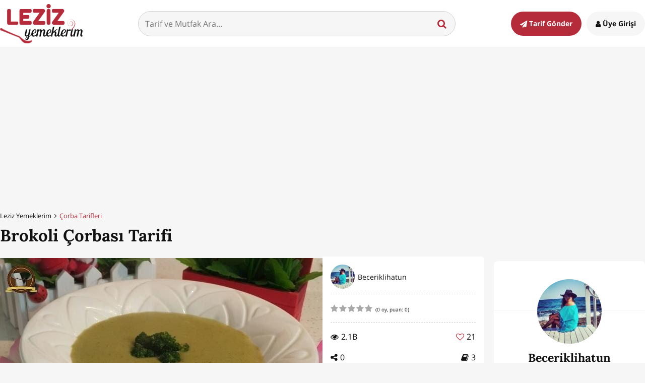

--- FILE ---
content_type: text/html; charset=utf-8
request_url: https://www.google.com/recaptcha/api2/aframe
body_size: 267
content:
<!DOCTYPE HTML><html><head><meta http-equiv="content-type" content="text/html; charset=UTF-8"></head><body><script nonce="QuXBBJnamWKolW8Q_1cwSw">/** Anti-fraud and anti-abuse applications only. See google.com/recaptcha */ try{var clients={'sodar':'https://pagead2.googlesyndication.com/pagead/sodar?'};window.addEventListener("message",function(a){try{if(a.source===window.parent){var b=JSON.parse(a.data);var c=clients[b['id']];if(c){var d=document.createElement('img');d.src=c+b['params']+'&rc='+(localStorage.getItem("rc::a")?sessionStorage.getItem("rc::b"):"");window.document.body.appendChild(d);sessionStorage.setItem("rc::e",parseInt(sessionStorage.getItem("rc::e")||0)+1);localStorage.setItem("rc::h",'1768252381830');}}}catch(b){}});window.parent.postMessage("_grecaptcha_ready", "*");}catch(b){}</script></body></html>

--- FILE ---
content_type: application/javascript; charset=utf-8
request_url: https://fundingchoicesmessages.google.com/f/AGSKWxUiJ8QuBEsVLrb6KbI_4LJaQr3d-xkw5KnMufJ5pT6LoCYWHVWjrm2dp8CvLQoXnDiDkhLtwZOr0Q5zUA1eOdksLVNku1wDVoxhp0PoiyiH8MAubDU0ONQE4wjrmQCvfk8Rq2YTf_gNEkX-h2ImJ-PHhtR2vJai1LPWkMDbwZsPevMtv_b7_ju_xgKJ/_/totemcash1.imageteam.org/delivery/spc./basePopunder.-article-ads-
body_size: -1287
content:
window['b66edf28-ff8a-4335-b94c-628e70d31fa4'] = true;